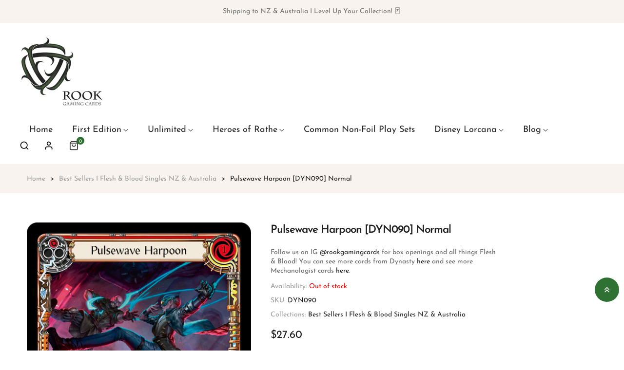

--- FILE ---
content_type: text/javascript
request_url: https://rookgaming.co.nz/cdn/shop/t/2/assets/vela-product.js?v=180019866714578156601685127685
body_size: 5332
content:
window.vela=window.vela||{},vela.LibraryLoader=function(){var types={link:"link",script:"script"},status={requested:"requested",loaded:"loaded"},cloudCdn="https://cdn.shopify.com/shopifycloud/",libraries={youtubeSdk:{tagId:"youtube-sdk",src:"https://www.youtube.com/iframe_api",type:types.script},plyrShopifyStyles:{tagId:"plyr-shopify-styles",src:cloudCdn+"shopify-plyr/v1.0/shopify-plyr.css",type:types.link},modelViewerUiStyles:{tagId:"shopify-model-viewer-ui-styles",src:cloudCdn+"model-viewer-ui/assets/v1.0/model-viewer-ui.css",type:types.link}};function load(libraryName,callback){var library=libraries[libraryName];if(library&&library.status!==status.requested){if(callback=callback||function(){},library.status===status.loaded){callback();return}library.status=status.requested;var tag;switch(library.type){case types.script:tag=createScriptTag(library,callback);break;case types.link:tag=createLinkTag(library,callback);break}tag.id=library.tagId,library.element=tag;var firstScriptTag=document.getElementsByTagName(library.type)[0];firstScriptTag.parentNode.insertBefore(tag,firstScriptTag)}}function createScriptTag(library,callback){var tag=document.createElement("script");return tag.src=library.src,tag.addEventListener("load",function(){library.status=status.loaded,callback()}),tag}function createLinkTag(library,callback){var tag=document.createElement("link");return tag.href=library.src,tag.rel="stylesheet",tag.type="text/css",tag.addEventListener("load",function(){library.status=status.loaded,callback()}),tag}return{load:load}}(),vela.Variants=function(){function Variants(options){this.$container=options.$container,this.product=options.product,this.productSelectOption=options.productSelectOption,this.singleOptionSelector=options.singleOptionSelector,this.originalSelectorId=options.originalSelectorId,this.enableHistoryState=options.enableHistoryState,this.currentVariant=this._getVariantFromOptions(),$(this.singleOptionSelector,this.$container).on("change",this._onSelectChange.bind(this))}return Variants.prototype=_.assignIn({},Variants.prototype,{_getCurrentOptions:function(){var currentOptions=_.map($(this.singleOptionSelector,this.$container),function(element){var $element=$(element),type=$element.attr("type"),currentOption={};return type==="radio"||type==="checkbox"?$element[0].checked?(currentOption.value=$element.val(),currentOption.index=$element.data("index"),currentOption):!1:(currentOption.value=$element.val(),currentOption.index=$element.data("index"),currentOption)});return currentOptions=_.compact(currentOptions),currentOptions},_getVariantFromOptions:function(){for(var selectedValues=this._getCurrentOptions(),variants=this.product.variants,found=_.find(variants,function(variant){return selectedValues.every(function(values){return _.isEqual(variant[values.index],values.value)})}),i=0;i<selectedValues.length;i++){var j=i+1;$(".js-swatch-display--"+j).text(selectedValues[i].value)}return found},_onSelectChange:function(){var variant=this._getVariantFromOptions();if($("[data-single-option-button]",this.$container).length&&(this._updateVariantsButton(),!variant||!variant.available)){this._updateVariantsButtonDisabed();return}this.$container.trigger({type:"variantChange",variant:variant}),variant&&(this._updateMasterSelect(variant),this._updateMedia(variant),this._updatePrice(variant),this._updateSKU(variant),this.currentVariant=variant,this._updateSwatchTitle(variant),this.enableHistoryState&&this._updateHistoryState(variant))},_updateVariantsButtonDisabed:function(){for(var i=2;i<=3;i++)if($(this.productSelectOption+i,this.$container).length){var isUpdate=!1;$(this.productSelectOption+i+" "+this.singleOptionSelector,this.$container).each(function(){var $element=$(this),type=$element.attr("type");if((type==="radio"||type==="checkbox")&&this.checked&&$element.hasClass("disabled"))return $element.prop("checked",!1),isUpdate=!0,!1}),$(this.productSelectOption+i+" "+this.singleOptionSelector,this.$container).each(function(){var $element=$(this),type=$element.attr("type");if(isUpdate&&(type==="radio"||type==="checkbox")&&!$element.hasClass("disabled"))return $element.prop("checked",!0),isUpdate=!1,$element.trigger("change"),!1})}},_updateVariantsButton:function(){for(var selectedValues=this._getCurrentOptions(),variants=this.product.variants,i=2;i<=3;i++)$(this.productSelectOption+i,this.$container).length&&$(this.productSelectOption+i+" "+this.singleOptionSelector,this.$container).each(function(){var $self=$(this),optionValue=$self.val(),foundIndex;i===2?foundIndex=_.findIndex(variants,function(variant){return variant.option1===selectedValues[0].value&&variant.option2===optionValue&&variant.available===!0}):i===3&&(foundIndex=_.findIndex(variants,function(variant){return variant.option1===selectedValues[0].value&&variant.option2===selectedValues[1].value&&variant.option3===optionValue&&variant.available===!0})),foundIndex!==-1?($self.removeAttr("disabled","disabled").removeClass("disabled"),$self.next("label").removeClass("disabled")):($self.attr("disabled","disabled").addClass("disabled"),$self.next("label").addClass("disabled"))})},_updateMedia:function(variant){var variantMedia=variant.featured_media||{},currentVariantMedia=this.currentVariant.featured_media||{},isMatchingPreviewImage=!1;variantMedia.preview_image&&currentVariantMedia.preview_image&&(isMatchingPreviewImage=variantMedia.preview_image.src===currentVariantMedia.preview_image.src),!(!variant.featured_media||isMatchingPreviewImage)&&this.$container.trigger({type:"variantMediaChange",variant:variant})},_updatePrice:function(variant){variant.price===this.currentVariant.price&&variant.compare_at_price===this.currentVariant.compare_at_price||this.$container.trigger({type:"variantPriceChange",variant:variant})},_updateSKU:function(variant){variant.sku!==this.currentVariant.sku&&this.$container.trigger({type:"variantSKUChange",variant:variant})},_updateSwatchTitle:function(){for(var i=1;i<=3;i++)$(".js-swatch-display--"+i).text(this.currentVariant["option"+i])},_updateHistoryState:function(variant){if(!(!history.replaceState||!variant)){var newurl=window.location.protocol+"//"+window.location.host+window.location.pathname+"?variant="+variant.id;window.history.replaceState({path:newurl},"",newurl)}},_updateMasterSelect:function(variant){$(this.originalSelectorId,this.$container).val(variant.id)}}),Variants}(),vela.ProductModel=function(){var modelJsonSections={},models={},xrButtons={},selectors={productMediaGroup:".js-product-media-group",productMediaGroupWrapper:".js-product-single-media",xrButton:"[data-shopify-xr]",xrButtonSingle:"[data-shopify-xr-single]"},classes={viewInSpaceDisabled:"product-single__view-in-space--disabled"};function init(modelViewerContainers,sectionId){modelJsonSections[sectionId]={loaded:!1},modelViewerContainers.each(function(index){var $modelViewerContainer=$(this),mediaId=$modelViewerContainer.data("media-id"),$modelViewerElement=$($modelViewerContainer.find("model-viewer")[0]),modelId=$modelViewerElement.data("model-id");if(index===0){var $xrButton=$modelViewerContainer.closest(selectors.productMediaGroupWrapper).find(selectors.xrButtonSingle);xrButtons[sectionId]={$element:$xrButton,defaultId:modelId}}models[mediaId]={modelId:modelId,sectionId:sectionId,$container:$modelViewerContainer,$element:$modelViewerElement}}),window.Shopify.loadFeatures([{name:"shopify-xr",version:"1.0",onLoad:setupShopifyXr}]),!(models.length<1)&&(window.Shopify.loadFeatures([{name:"model-viewer-ui",version:"1.0",onLoad:setupModelViewerUi}]),vela.LibraryLoader.load("modelViewerUiStyles"))}function setupShopifyXr(errors){if(!errors){if(!window.ShopifyXR){document.addEventListener("shopify_xr_initialized",function(event){event.detail.shopifyXREnabled?setupShopifyXr():$(selectors.xrButton).addClass(classes.viewInSpaceDisabled)});return}for(var sectionId in modelJsonSections)if(modelJsonSections.hasOwnProperty(sectionId)){var modelSection=modelJsonSections[sectionId];if(modelSection.loaded)continue;var $modelJson=$("#ModelJson-"+sectionId);window.ShopifyXR.addModels(JSON.parse($modelJson.html())),modelSection.loaded=!0}window.ShopifyXR.setupXRElements()}}function setupModelViewerUi(errors){if(!errors){for(var key in models)if(models.hasOwnProperty(key)){var model=models[key];model.modelViewerUi||(model.modelViewerUi=new Shopify.ModelViewerUI(model.$element)),setupModelViewerListeners(model)}}}function setupModelViewerListeners(model){var xrButton=xrButtons[model.sectionId],$productMediaGroup=model.$container.closest(selectors.productMediaGroup);model.$element.on("shopify_model_viewer_ui_toggle_play",function(){vela.updateSlickSwipe($productMediaGroup,!1)}).on("shopify_model_viewer_ui_toggle_pause",function(){vela.updateSlickSwipe($productMediaGroup,!0)}),model.$container.on("mediaVisible",function(){xrButton.$element.attr("data-shopify-model3d-id",model.modelId),model.modelViewerUi.play()}),model.$container.on("mediaHidden",function(){xrButton.$element.attr("data-shopify-model3d-id",xrButton.defaultId),model.modelViewerUi.pause()}).on("xrLaunch",function(){model.modelViewerUi.pause()})}function removeSectionModels(sectionId){for(var key in models)if(models.hasOwnProperty(key)){var model=models[key];model.sectionId===sectionId&&(models[key].modelViewerUi.destroy(),delete models[key])}delete modelJsonSections[sectionId]}return{init:init,removeSectionModels:removeSectionModels}}();function onYouTubeIframeAPIReady(){vela.ProductVideo.loadVideos(vela.ProductVideo.hosts.youtube)}vela.ProductVideo=function(){var videos={},hosts={html5:"html5",youtube:"youtube"},selectors={productMediaWrapper:".js-product-media",productMediaGroup:".js-product-media-group"},attributes={enableVideoLooping:"enable-video-looping",videoId:"video-id"};function init(videoContainer,sectionId){if(videoContainer.length){var videoElement=videoContainer.find("iframe, video")[0],mediaId=videoContainer.data("mediaId");if(videoElement){videos[mediaId]={mediaId:mediaId,sectionId:sectionId,host:hostFromVideoElement(videoElement),container:videoContainer,element:videoElement,ready:function(){createPlayer(this)}};var video=videos[mediaId];switch(video.host){case hosts.html5:window.Shopify.loadFeatures([{name:"video-ui",version:"1.1",onLoad:setupPlyrVideos}]),vela.LibraryLoader.load("plyrShopifyStyles");break;case hosts.youtube:vela.LibraryLoader.load("youtubeSdk");break}}}}function setupPlyrVideos(errors){if(errors){fallbackToNativeVideo();return}loadVideos(hosts.html5)}function createPlayer(video){if(!video.player){var productMediaWrapper=video.container.closest(selectors.productMediaWrapper),enableLooping=productMediaWrapper.data(attributes.enableVideoLooping);switch(video.host){case hosts.html5:video.player=new Shopify.Plyr(video.element,{loop:{active:enableLooping}});var $productMediaGroup=$(video.container).closest(selectors.productMediaGroup);video.player.on("seeking",function(){vela.updateSlickSwipe($productMediaGroup,!1)}),video.player.on("seeked",function(){vela.updateSlickSwipe($productMediaGroup,!0)});break;case hosts.youtube:var videoId=productMediaWrapper.data(attributes.videoId);video.player=new YT.Player(video.element,{videoId:videoId,events:{onStateChange:function(event){event.data===0&&enableLooping&&event.target.seekTo(0)}}});break}productMediaWrapper.on("mediaHidden xrLaunch",function(){video.player&&(video.host===hosts.html5&&video.player.pause(),video.host===hosts.youtube&&video.player.pauseVideo&&video.player.pauseVideo())}),productMediaWrapper.on("mediaVisible",function(){video.player&&(video.host===hosts.html5&&video.player.play(),video.host===hosts.youtube&&video.player.playVideo&&video.player.playVideo())})}}function hostFromVideoElement(video){return video.tagName==="VIDEO"?hosts.html5:video.tagName==="IFRAME"&&/^(https?:\/\/)?(www\.)?(youtube\.com|youtube-nocookie\.com|youtu\.?be)\/.+$/.test(video.src)?hosts.youtube:null}function loadVideos(host){for(var key in videos)if(videos.hasOwnProperty(key)){var video=videos[key];video.host===host&&video.ready()}}function fallbackToNativeVideo(){for(var key in videos)if(videos.hasOwnProperty(key)){var video=videos[key];if(video.nativeVideo)continue;video.host===hosts.html5&&(video.element.setAttribute("controls","controls"),video.nativeVideo=!0)}}function removeSectionVideos(sectionId){for(var key in videos)if(videos.hasOwnProperty(key)){var video=videos[key];video.sectionId===sectionId&&(video.player&&video.player.destroy(),delete videos[key])}}return{init:init,hosts:hosts,loadVideos:loadVideos,removeSectionVideos:removeSectionVideos}}(),vela.Product=function(){function Product(container){var $window=$(window),$container=this.$container=$(container),sectionId=$container.attr("data-section-id");this.settings={productPageLoad:!1,preloadImage:!1,enableHistoryState:$container.data("enable-history-state"),namespace:".productSection",sectionId:sectionId},this.selectors={productMediaGroup:".js-product-media-group",productMediaGroupItem:".js-product-media-item",productMediaWrapper:".js-product-media",productMediaTypeModel:"[data-product-media-type-model]",productMediaTypeVideo:"[data-product-media-type-video]",productThumbnails:".js-product-thumbnails",productThumbnailVertical:".product-single__media--thumbnails-vertical",productThumbnail:"[data-product-thumbnail]",productImageZoom:"[data-mfp-src]",meta:".product-single__meta",productWrapper:".product-single",productSelectOption:".js-product-select-option--",originalSelectorId:".js-product-select",singleOptionSelector:".js-single-option-selector",slickDots:"[data-slick-dots]",slickNext:"[data-slick-next]",slickPrevious:"[data-slick-previous]",variantColor:"[data-color]"},this.classes={hide:"d-none",priceContainerUnitAvailable:"price-container--unit-available",productInventoryInStock:"product-avaiable__text--instock",productInventoryOutStock:"product-avaiable__text--outstock"},this.slickMediaSettings={slide:this.selectors.productMediaGroupItem,rows:0,accessibility:!0,arrows:!0,appendDots:this.selectors.slickDots,prevArrow:this.selectors.slickPrevious,nextArrow:this.selectors.slickNext,dots:!0,infinite:!1,adaptiveHeight:!0,customPaging:function(slick,index){var slideA11yString=vela.strings.productSlideLabel.replace("[slide_number]",index+1).replace("[slide_max]",slick.slideCount),mediaA11yString=$('[data-slick-index="'+index+'"]',this.$container).data("slick-media-label"),ariaCurrent=index===0?' aria-current="true"':"";return'<a href="javascript:void(0)" aria-label="'+slideA11yString+" "+mediaA11yString+'" aria-controls="slick-slide0'+index+'"'+ariaCurrent+"></a>"}.bind(this)},$("#ProductJson-"+sectionId).html()&&(this.productSingleObject=JSON.parse(document.getElementById("ProductJson-"+sectionId).innerHTML),this.zoomType=$container.data("image-zoom-type"),this.isStackedLayout=$container.data("stacked-layout"),this.focusableElements=["iframe","input","button","video",'[tabindex="0"]'].join(","),this.slickThumbsSettings={slidesToShow:$(this.selectors.productThumbnails).data("thumbnails-show"),slidesToScroll:1,rows:0,vertical:$(this.selectors.productThumbnailVertical).length>0,accessibility:!0,infinite:!1,focusOnSelect:!0,adaptiveHeight:!0,responsive:[{breakpoint:1440,settings:{slidesToShow:5}},{breakpoint:1200,settings:{vertical:!1,slidesToShow:4}}]},!this.isStackedLayout&&$(this.selectors.productMediaGroup,this.$container)&&$(this.selectors.productThumbnails,this.$container)&&(this.slickMediaSettings.asNavFor=this.selectors.productThumbnails+"-"+sectionId,this.slickThumbsSettings.asNavFor=this.selectors.productMediaGroup+"-"+sectionId),this.initBreakpoints(),this.initProductVariant(),this.initModelViewerLibraries(),this.initShopifyXrLaunch(),this.initProductVideo(),this.zoomType&&this.productMediaZoom())}return Product.prototype=_.assignIn({},Product.prototype,{initBreakpoints:function(){var self=this;enquire.register(vela.variables.mediaTablet,{match:function(){self.zoomType&&$(self.selectors.productImageZoom).length&&$(self.selectors.productImageZoom).off()},unmatch:function(){self.zoomType&&self.productMediaZoom()}}),self.isStackedLayout?enquire.register(vela.variables.mediaTablet,{match:function(){self.createMediaCarousel()},unmatch:function(){self.destroyMediaCarousel()}}):(self.createMediaCarousel(),self.createThumbnailCarousel())},initProductVariant:function(){var options={$container:this.$container,enableHistoryState:this.settings.enableHistoryState||!1,productSelectOption:this.selectors.productSelectOption,singleOptionSelector:this.selectors.singleOptionSelector,originalSelectorId:this.selectors.originalSelectorId+"--"+this.settings.sectionId,product:this.productSingleObject};this.variants=new vela.Variants(options),this.$container.on("variantChange"+this.settings.namespace,this.productPage.bind(this)),this.$container.on("variantMediaChange"+this.settings.namespace,this.showVariantMedia.bind(this))},initModelViewerLibraries:function(){if(this.$container.data("has-model")){var $modelViewerElements=$(this.selectors.productMediaTypeModel,this.$container);vela.ProductModel.init($modelViewerElements,this.settings.sectionId)}},initShopifyXrLaunch:function(){$(document).on("shopify_xr_launch",function(){var $currentMedia=$(this.selectors.productMediaWrapper+":not(."+this.classes.hide+")",this.$container);$currentMedia.trigger("xrLaunch")}.bind(this))},initProductVideo:function(){var sectionId=this.settings.sectionId;$(this.selectors.productMediaTypeVideo,this.$container).each(function(){var $videoContainer=$(this);vela.ProductVideo.init($videoContainer,sectionId)})},trapCarouselFocus:function($slider,removeFocusTrap){$slider&&($slider.find(".slick-slide:not(.slick-active)").find(this.focusableElements).attr("tabindex",removeFocusTrap?"0":"-1"),$slider.find(".slick-active").find(this.focusableElements).attr("tabindex","0"))},updateCarouselDotsA11y:function(nextSlide){var $dotLinks=$(this.selectors.slickDots).find("a");$dotLinks.removeAttr("aria-current").eq(nextSlide).attr("aria-current","true")},translateCarouselDots:function(totalSlides,nextSlide,dotStyle){if(!(totalSlides<=dotStyle.max)){var calculatedTranslateDistance=0,maxTranslateDistance=(totalSlides-dotStyle.max)*dotStyle.width;nextSlide>=dotStyle.max-1&&(calculatedTranslateDistance=(nextSlide+2-dotStyle.max)*dotStyle.width,calculatedTranslateDistance=maxTranslateDistance<calculatedTranslateDistance?maxTranslateDistance:calculatedTranslateDistance),$(this.selectors.slickDots).find("ul").css("transform","translateX(-"+calculatedTranslateDistance+"px)")}},triggerMediaChangeEvent:function(mediaId){var $otherMedia=$(this.selectors.productMediaWrapper,this.$container);$otherMedia.trigger("mediaHidden");var $newMedia=$(this.selectors.productMediaWrapper,this.$container).filter('[data-media-id="'+mediaId+'"]');$newMedia.trigger("mediaVisible")},showVariantMedia:function(evt){var variant=evt.variant,variantMediaId=this.settings.sectionId+"-"+variant.featured_media.id,$newMedia=$(this.selectors.productMediaWrapper+'[data-media-id="'+variantMediaId+'"]');this.triggerMediaChangeEvent(variantMediaId);var mediaIndex;if(!vela.variables.isMobile&&this.isStackedLayout){if(mediaIndex=$newMedia.closest(".slick-slide").index(),mediaIndex!==0||vela.variables.productPageLoad)if(vela.variables.productPageSticky)$("html, body").animate({scrollTop:$newMedia.offset().top},250);else{var currentScroll=$(document).scrollTop();$newMedia.closest($(this.selectors.productMediaGroupItem,this.$container)).prependTo($(this.selectors.productMediaGroup,this.$container)),$(document).scrollTop(currentScroll)}}else{if(mediaIndex=$newMedia.closest(".slick-slide").data("slick-index"),_.isUndefined(mediaIndex))return;(mediaIndex!==0||vela.variables.productPageLoad)&&$(this.selectors.productMediaGroup,this.$container).slick("slickGoTo",mediaIndex)}vela.variables.productPageLoad||(vela.variables.productPageLoad=!0)},setFeaturedMedia:function(){var mediaId=$(this.selectors.productMediaGroup,this.$container).find(".slick-slide.slick-current.slick-active "+this.selectors.productMediaWrapper).attr("data-media-id");this.triggerMediaChangeEvent(mediaId)},createMediaCarousel:function(){if(!($(this.selectors.productMediaGroupItem).length<2||!$(this.selectors.productMediaGroup,this.$container)||this.isCarouselActive)){this.isCarouselActive=!0;var dotStyle={max:9,width:20},focusTrapped=!1;$(this.selectors.productMediaGroupItem,this.$container).on("focusin",function(){focusTrapped||(this.trapCarouselFocus($(this.selectors.productMediaGroup)),focusTrapped=!0)}.bind(this)),$(this.selectors.productMediaGroup,this.$container).slick(this.slickMediaSettings).on("beforeChange",function(event,slick,currentSlide,nextSlide){this.updateCarouselDotsA11y(nextSlide),this.translateCarouselDots(slick.slideCount,nextSlide,dotStyle)}.bind(this)).on("afterChange",function(event,slick){this.trapCarouselFocus(slick.$slider),this.setFeaturedMedia()}.bind(this))}},destroyMediaCarousel:function(){!$(this.selectors.productMediaGroup,this.$container).length||!this.isCarouselActive||(this.trapCarouselFocus($(this.selectors.productMediaGroup,this.$container),!0),$(this.selectors.productMediaGroup,this.$container).slick("unslick"),this.isCarouselActive=!1)},createThumbnailCarousel:function(){$(this.selectors.productMediaGroupItem).length<2||!$(this.selectors.productMediaGroup,this.$container)||$(this.selectors.productThumbnails,this.$container).slick(this.slickThumbsSettings)},productMediaZoom:function(){!$(this.selectors.productImageZoom,this.$container).length||vela.variables.isMobile||$(this.selectors.productImageZoom,this.$container).magnificPopup({type:"image",mainClass:"mfp-fade",closeOnBgClick:!0,closeBtnInside:!1,closeOnContentClick:!0,tClose:vela.strings.zoomClose,removalDelay:500,gallery:{enabled:!0,navigateByImgClick:!1,arrowMarkup:'<button title="%title%" type="button" class="mfp-arrow mfp-arrow-%dir%"><span class="mfp-chevron mfp-chevron-%dir%"></span></button>',tPrev:vela.strings.zoomPrev,tNext:vela.strings.zoomNext}})},getBaseUnit:function(variant){return variant.unit_price_measurement.reference_value===1?variant.unit_price_measurement.reference_unit:variant.unit_price_measurement.reference_value+variant.unit_price_measurement.reference_unit},productPage:function(evt){var moneyFormat=vela.strings.moneyFormat,variant=evt.variant,translations=vela.strings,selectors={addToCart:".btn--add-to-cart",addToCartText:".btn--add-to-cart .btn__text",quantityElements:".js-quantity-selector",shopifyPaymentButton:".shopify-payment-button",priceContainer:"[data-price-container]",productPrice:".js-product-price",priceA11y:".js-product-price-a11y",comparePrice:".js-product-compare-price",comparePriceA11y:".js-product-compare-price-a11y",comparePriceWrapper:".product-single__price--wrapper",productAvailable:".js-product-avaiable",productAvailableText:".js-product-avaiable-text",unitPrice:"[data-unit-price]",unitPriceBaseUnit:"[data-unit-price-base-unit]",SKU:".js-variant-sku"};if(variant){if($(selectors.priceContainer,this.$container).removeClass(this.classes.hide),$(selectors.productAvailable,this.$container).removeClass(this.classes.hide),$(selectors.productPrice,this.$container).attr("aria-hidden","false"),$(selectors.priceA11y,this.$container).attr("aria-hidden","false"),variant.available?($(selectors.addToCart,this.$container).removeClass("disabled").prop("disabled",!1),$(selectors.addToCartText,this.$container).html(translations.addToCart),$(selectors.productAvailableText).removeClass(this.classes.productInventoryOutStock).addClass(this.classes.productInventoryInStock).html(vela.strings.inStock),$(selectors.quantityElements,this.$container).removeClass(this.classes.hide),$(selectors.shopifyPaymentButton,this.$container).removeClass(this.classes.hide)):($(selectors.addToCart,this.$container).addClass("disabled").prop("disabled",!0),$(selectors.addToCartText,this.$container).html(translations.soldOut),$(selectors.productAvailableText).removeClass(this.classes.productInventoryInStock).addClass(this.classes.productInventoryOutStock).html(vela.strings.outStock),$(selectors.quantityElements,this.$container).addClass(this.classes.hide),$(selectors.shopifyPaymentButton,this.$container).addClass(this.classes.hide)),$(selectors.productPrice,this.$container).html(vela.Currency.formatMoney(variant.price,moneyFormat)).removeClass(this.classes.hide),variant.compare_at_price>variant.price?($(selectors.comparePrice,this.$container).html(vela.Currency.formatMoney(variant.compare_at_price,moneyFormat)),$(selectors.comparePriceWrapper,this.$container).removeClass(this.classes.hide),$(selectors.productPrice,this.$container).addClass("on-sale"),$(selectors.comparePriceWrapper,this.$container).attr("aria-hidden","false"),$(selectors.comparePriceA11y,this.$container).attr("aria-hidden","false")):($(selectors.comparePriceWrapper,this.$container).addClass(this.classes.hide).attr("aria-hidden","true"),$(selectors.productPrice,this.$container).removeClass("on-sale"),$(selectors.comparePrice,this.$container).html(""),$(selectors.comparePriceA11y,this.$container).attr("aria-hidden","true")),variant.unit_price){var $unitPrice=$(selectors.unitPrice,this.$container),$unitPriceBaseUnit=$(selectors.unitPriceBaseUnit,this.$container);$unitPrice.html(vela.Currency.formatMoney(variant.unit_price,moneyFormat)),$unitPriceBaseUnit.html(this.getBaseUnit(variant)),$(selectors.priceContainer,this.$container).addClass(this.classes.priceContainerUnitAvailable)}$(selectors.SKU).html(variant.sku!=""?variant.sku:"N/A"),vela.settings.currencies&&Currency.convertAll(vela.strings.currency,Currency.cookie.read())}else $(selectors.addToCart,this.$container).addClass("disabled").prop("disabled",!0),$(selectors.addToCartText,this.$container).html(translations.unavailable),$(selectors.quantityElements,this.$container).addClass(this.classes.hide),$(selectors.shopifyPaymentButton,this.$container).addClass(this.classes.hide),$(selectors.priceContainer,this.$container).addClass(this.classes.hide),$(selectors.productAvailable,this.$container).addClass(this.classes.hide),$(selectors.productPrice,this.$container).attr("aria-hidden","true"),$(selectors.priceA11y,this.$container).attr("aria-hidden","true"),$(selectors.comparePriceWrapper,this.$container).attr("aria-hidden","true"),$(selectors.comparePriceA11y,this.$container).attr("aria-hidden","true")},onUnload:function(){this.$container.off(this.settings.namespace),vela.ProductModel.removeSectionModels(this.settings.sectionId),vela.ProductVideo.removeSectionVideos(this.settings.sectionId),this.isStackedLayout&&this.destroyMediaCarousel()}}),Product}(),$(document).ready(function(){var sections=new vela.Sections;sections.register("product-template",vela.Product)});
//# sourceMappingURL=/cdn/shop/t/2/assets/vela-product.js.map?v=180019866714578156601685127685


--- FILE ---
content_type: text/javascript
request_url: https://rookgaming.co.nz/cdn/shop/t/2/compiled_assets/scripts.js?1377
body_size: 145
content:
(function(){var __sections__={};(function(){for(var i=0,s=document.getElementById("sections-script").getAttribute("data-sections").split(",");i<s.length;i++)__sections__[s[i]]=!0})(),function(){if(__sections__["main-article"])try{var sideBarLeft=document.getElementById("sidebar_left"),sideBarRight=document.getElementById("sidebar_right");update=()=>{window.innerWidth>1199?(sideBarLeft?.classList.remove("offcanvas","offcanvas-start"),sideBarRight?.classList.remove("offcanvas","offcanvas-end")):(sideBarLeft?.classList.add("offcanvas","offcanvas-start"),sideBarRight?.classList.add("offcanvas","offcanvas-end"))},(sideBarLeft!=null||sideBarRight!=null)&&(window.update(),window.addEventListener("resize",update))}catch(e){console.error(e)}}(),function(){if(__sections__["main-blog"])try{var sideBarLeft=document.getElementById("sidebar_left"),sideBarRight=document.getElementById("sidebar_right");update=()=>{window.innerWidth>1199?(sideBarLeft?.classList.remove("offcanvas","offcanvas-start"),sideBarRight?.classList.remove("offcanvas","offcanvas-end")):(sideBarLeft?.classList.add("offcanvas","offcanvas-start"),sideBarRight?.classList.add("offcanvas","offcanvas-end"))},(sideBarLeft!=null||sideBarRight!=null)&&(window.update(),window.addEventListener("resize",update))}catch(e){console.error(e)}}(),function(){if(__sections__["main-cart"])try{class CartNote extends HTMLElement{constructor(){super(),this.addEventListener("change",debounce(event=>{const body=JSON.stringify({note:event.target.value});fetch(`${routes.cart_update_url}`,{...fetchConfig(),body})},300))}}customElements.define("cart-note",CartNote)}catch(e){console.error(e)}}(),function(){if(__sections__["product-recommendations"])try{class ProductRecommendations extends HTMLElement{constructor(){super();const handleIntersection=(entries,observer)=>{entries[0].isIntersecting&&(observer.unobserve(this),fetch(this.dataset.url).then(response=>response.text()).then(text=>{const html=document.createElement("div");html.innerHTML=text;const recommendations=html.querySelector("product-recommendations");if(recommendations&&recommendations.innerHTML.trim().length){this.innerHTML=recommendations.innerHTML;var tooltipTriggerList=[].slice.call(document.querySelectorAll('[data-bs-toggle="tooltip"]')),tooltipList=tooltipTriggerList.map(function(tooltipTriggerEl){return new bootstrap.Tooltip(tooltipTriggerEl)});vela.settings.currencies&&(Currency.convertAll(shopCurrency,$("[name=currencies]").data("value")),velaCurrencyCurrent.text(Currency.currentCurrency))}}).catch(e=>{console.error(e)}))};new IntersectionObserver(handleIntersection.bind(this),{rootMargin:"0px 0px 200px 0px"}).observe(this)}}customElements.define("product-recommendations",ProductRecommendations)}catch(e){console.error(e)}}()})();
//# sourceMappingURL=/cdn/shop/t/2/compiled_assets/scripts.js.map?1377=
